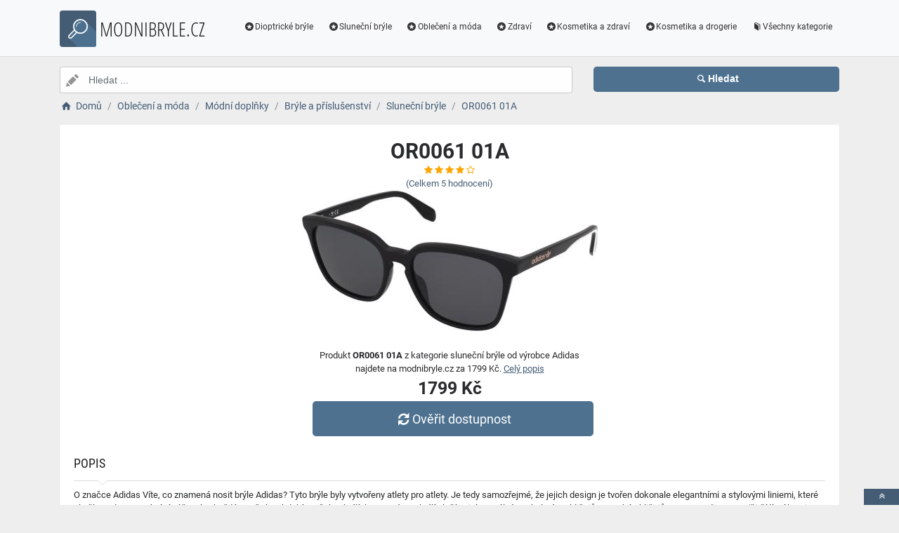

--- FILE ---
content_type: text/html; charset=utf-8
request_url: https://www.modnibryle.cz/a/or0061-01a/177618
body_size: 6118
content:
<!DOCTYPE html><html lang=cs><head><script type=text/plain data-cookiecategory=analytics defer>
                (
                    function (w, d, s, l, i) {
                        w[l] = w[l] || [];
                        w[l].push({
                            'gtm.start': new Date().getTime(), event: 'gtm.js'
                        });
                        var f = d.getElementsByTagName(s)[0],
                            j = d.createElement(s),
                            dl = l != 'dataLayer' ? '&l=' + l : '';
                        j.async = true; j.src = 'https://www.googletagmanager.com/gtm.js?id=' + i + dl; f.parentNode.insertBefore(j, f);
                    })(window, document, 'script', 'dataLayer', 'GTM-TV2F6CS');
            </script><meta charset=utf-8><meta name=viewport content="width=device-width, initial-scale=1"><meta name=description content="Produkt OR0061 01A"><meta name=title content="OR0061 01A"><meta name=robots content="index, follow"><title>OR0061 01A | Módní brýle, čočky a dioptrické pomůcky</title><link rel=icon type=image/x-icon href=/logo/logo.png><link rel=apple-touch-icon href=/logo/logo.png><link rel=stylesheet href=/Styles/css/pace_flash.min.css><link rel=stylesheet href=/Styles/css/bootstrap.min.css><link rel=stylesheet href=/Styles/css/style.min.css><body><noscript><iframe src="//www.googletagmanager.com/ns.html?id=GTM-TV2F6CS" height=0 width=0 style=display:none;visibility:hidden></iframe></noscript><div id=wrapper><div id=navbar class=header><nav class="navbar fixed-top navbar-site navbar-light bg-light navbar-expand-md" role=navigation><div class=container><div class=navbar-identity><a href="//www.modnibryle.cz/" class="navbar-brand logo logo-title"> <span> <i class="icon-search-2 ln-shadow-logo"></i> </span><span>MODNIBRYLE.CZ</span> </a> <button aria-label=navbarCollapse data-target=.navbar-collapse data-toggle=collapse class="navbar-toggler pull-right" type=button> <svg width=30 height=30 focusable=false><path stroke=currentColor stroke-width=2 stroke-linecap=round stroke-miterlimit=10 d="M4 7h22M4 15h22M4 23h22" /></svg> </button></div><div class="navbar-collapse collapse"><ul class="nav navbar-nav ml-auto navbar-right"><li class=nav-item><a href=//www.modnibryle.cz/c/dioptricke-bryle/16 class=nav-link><i class=icon-star-circled></i>Dioptrické brýle</a><li class=nav-item><a href=//www.modnibryle.cz/c/slunecni-bryle/17 class=nav-link><i class=icon-star-circled></i>Sluneční brýle</a><li class=nav-item><a href=//www.modnibryle.cz/c/obleceni-a-moda/7 class=nav-link><i class=icon-star-circled></i>Oblečení a móda</a><li class=nav-item><a href=//www.modnibryle.cz/c/zdravi/3 class=nav-link><i class=icon-star-circled></i>Zdraví</a><li class=nav-item><a href=//www.modnibryle.cz/c/kosmetika-a-zdravi/21 class=nav-link><i class=icon-star-circled></i>Kosmetika a zdraví</a><li class=nav-item><a href=//www.modnibryle.cz/c/kosmetika-a-drogerie/12 class=nav-link><i class=icon-star-circled></i>Kosmetika a drogerie</a><li class=nav-item><a href=//www.modnibryle.cz/c class=nav-link><i class=icon-book></i>Všechny kategorie</a></ul></div></div></nav></div><div class=main-container><div class="container intro2"><div class="row search-row2 animated fadeInUp searchIntro2"><div class="col-xl-8 col-sm-8 search-col relative"><i class="icon-pencil-2 icon-append2"></i> <input name=searched id=searched class="form-control has-icon" placeholder="Hledat ..."></div><div class="col-xl-4 col-sm-4 search-col"><button onclick="window.location.href='/s/'+encodeURI(document.getElementById('searched').value)" class="btn btn-primary btn-search btn-block" style=margin-left:0.1px> <i class=icon-search></i><strong>Hledat</strong> </button></div></div></div><input type=hidden id=hfSearched name=hfSearched><div class=container><nav aria-label=breadcrumb role=navigation><ol itemscope itemtype=http://schema.org/BreadcrumbList class=breadcrumb><li itemprop=itemListElement itemscope itemtype=http://schema.org/ListItem class=breadcrumb-item><a itemprop=item href="//www.modnibryle.cz/"> <i class=icon-home></i> <span itemprop=name>Domů</span> </a><meta itemprop=position content=1><li itemprop=itemListElement itemscope itemtype=http://schema.org/ListItem class=breadcrumb-item><a itemprop=item href=//www.modnibryle.cz/c/obleceni-a-moda/7> <span itemprop=name>Oblečení a móda</span> </a><meta itemprop=position content=2><li itemprop=itemListElement itemscope itemtype=http://schema.org/ListItem class=breadcrumb-item><a itemprop=item href=//www.modnibryle.cz/c/modni-doplnky/8> <span itemprop=name>Módní doplňky</span> </a><meta itemprop=position content=3><li itemprop=itemListElement itemscope itemtype=http://schema.org/ListItem class=breadcrumb-item><a itemprop=item href=//www.modnibryle.cz/c/bryle-a-prislusenstvi/9> <span itemprop=name>Brýle a příslušenství</span> </a><meta itemprop=position content=4><li itemprop=itemListElement itemscope itemtype=http://schema.org/ListItem class=breadcrumb-item><a itemprop=item href=//www.modnibryle.cz/c/slunecni-bryle/6> <span itemprop=name>Sluneční brýle</span> </a><meta itemprop=position content=5><li itemprop=itemListElement itemscope itemtype=http://schema.org/ListItem class=breadcrumb-item><a itemprop=item href=//www.modnibryle.cz/a/or0061-01a/177618> <span itemprop=name>OR0061 01A</span> </a><meta itemprop=position content=6></ol></nav></div><div class=container><div class=row><div class="col-md-12 page-content col-thin-right"><div class="inner inner-box ads-details-wrapper"><div class=detail-header><h1 class=auto-heading>OR0061 01A</h1><div class="HodnoceniSlevaNovinkaDetail row"><div class=col-md-12><span class="fa fa-star checked"></span> <span class="fa fa-star checked"></span> <span class="fa fa-star checked"></span> <span class="fa fa-star checked"></span> <span class="fa fa-star-o checked"></span></div><div class=col-md-12><a rel=nofollow href="//www.modnibryle.cz/exit/a/177618?g=1">(Celkem<span> 5 </span> hodnocení)</a></div><div class=col-md-12></div></div></div><div class=row><div class="col-md-12 imgDetailDiv"><a rel=nofollow href="//www.modnibryle.cz/exit/a/177618?g=2"> <img class=myImg src=/myimages/or0061-01aAF599233205AF599233205.png onerror="this.src='/images/imgnotfound.jpg'" alt="OR0061 01A"> </a></div><div class=myDetail-descr><span> Produkt <b>OR0061 01A</b> z kategorie sluneční brýle od výrobce Adidas najdete na modnibryle.cz za 1799 Kč. <a class=decor-underline rel=nofollow href="//www.modnibryle.cz/exit/a/177618?g=4">Celý popis</a> </span> <span class=priceDetail> 1799 Kč </span> <a class="btn btn-success btn-lg btnBig" rel=nofollow href="//www.modnibryle.cz/exit/a/177618?g=3"> <i class=icon-arrows-cw></i> Ověřit dostupnost </a></div></div><div class=Ads-Details><h2 class=list-title>Popis</h2><div class=row><div class="ads-details-info-description col-md-12 break-word"><p>O značce Adidas Víte, co znamená nosit brýle Adidas? Tyto brýle byly vytvořeny atlety pro atlety. Je tedy samozřejmé, že jejich design je tvořen dokonale elegantními a stylovými liniemi, které skvěle padnou a ochrání váš zrak v každém ročním období. O těchto brýlíchHranatý tvar brýlí sluší nejvíce oválným a kulatým obličejům, a také obličejům ve tvaru diamantu (širší lícní kosti, úzká brada).Rám brýlí je černý, nebo z větší části černý. Černá je univerzální barva, hodí se k jakémukoliv stylu oblečení, ať už chcete vypadat ležérně nebo elegantně.Hlavním materiálem brýlí je lehký a trvanlivý plast.Skla brýlí jsou šedá. Šedá barva snižuje oslnění a zlepšuje percepci barev.Jedná se o ideální sluneční brýle na sport a outdoorové aktivity.Chcete zjistit, jestli Vám brýle sedí? Vyzkoušejte si je pomocí našeho virtuálního zrcadla.<br><h3 class=list-title>Vlastnosti produktu</h3><table><tbody><tr><td>Výrobce:<td>Adidas<tr><td>Značka:<td>Adidas</table></div></div><div class=myGrid><strong> Značka: <span> <a class=detail-info-end href=//www.modnibryle.cz/b/adidas/160> Adidas </a> </span> </strong> <strong> Prodejce: <span> <a class=detail-info-end href=//www.modnibryle.cz/k/alensa/1> Alensa </a> </span> </strong></div></div><div class="content-footer text-center"><a class="btn btn-block btn-lg" rel=nofollow href="//www.modnibryle.cz/exit/a/177618?g=7"> <i class=icon-search-1></i> Zjistit více informací od prodejce <img class=sameProductShop src=/eshopsImages/alensa.png alt=Alensa> </a></div></div></div></div><div class="col-xl-12 content-box"><div class="row row-featured row-featured-category"><div class="col-xl-12 box-title"><div class=inner><h2>Varianty produktu OR0061 01A</h2></div></div><div class="col-xl-12 content-box"><div class="row row-featured row-featured-category"><div class="col-md-4 col-6 f-article"><div class="inner innerArticle"><span class="slevanovinka top">TOP</span> <a aria-label=or0122-01a-rating class=a-rating rel=nofollow href="//www.modnibryle.cz/exit/a/377340?g=1"> <span class="fa fa-star checked"></span> <span class="fa fa-star checked"></span> <span class="fa fa-star checked"></span> <span class="fa fa-star checked"></span> <span class="fa fa-star-half-full checked"></span> </a> <a aria-label=or0122-01a-img rel=nofollow href="//www.modnibryle.cz/exit/a/377340?g=2"> <span class=imgBox> <img loading=lazy class="pictureboxy img-responsive lazy" src=/myimages/or0122-01aAF963055542AF963055542.png onerror="this.src='/images/imgnotfound.jpg'" alt="OR0122 01A"> </span> </a> <a aria-label=or0122-01a-name class=articleName href=//www.modnibryle.cz/a/or0122-01a/377340> OR0122 01A </a> <span class=item-price> 2899 K&#x10D;</span></div></div><div class="col-md-4 col-6 f-article"><div class="inner innerArticle"><span> <span class="slevanovinka sleva">Sleva</span> </span> <a aria-label=or0063-16a-rating class=a-rating rel=nofollow href="//www.modnibryle.cz/exit/a/345610?g=1"> <span class="fa fa-star checked"></span> <span class="fa fa-star checked"></span> <span class="fa fa-star checked"></span> <span class="fa fa-star checked"></span> <span class="fa fa-star-o checked"></span> </a> <a aria-label=or0063-16a-img rel=nofollow href="//www.modnibryle.cz/exit/a/345610?g=2"> <span class=imgBox> <img loading=lazy class="pictureboxy img-responsive lazy" src=/myimages/or0063-16aAF784042885AF784042885.png onerror="this.src='/images/imgnotfound.jpg'" alt="OR0063 16A"> </span> </a> <a aria-label=or0063-16a-name class=articleName href=//www.modnibryle.cz/a/or0063-16a/345610> OR0063 16A </a> <span class=item-price><span class=item-price-discount>2489 K&#x10D;</span> 2469 K&#x10D;</span></div></div><div class="col-md-4 col-6 f-article"><div class="inner innerArticle"><span> <span class="slevanovinka sleva">Sleva</span> </span> <a aria-label=or0074-02a-rating class=a-rating rel=nofollow href="//www.modnibryle.cz/exit/a/177646?g=1"> <span class="fa fa-star checked"></span> <span class="fa fa-star checked"></span> <span class="fa fa-star checked"></span> <span class="fa fa-star checked"></span> <span class="fa fa-star-o checked"></span> </a> <a aria-label=or0074-02a-img rel=nofollow href="//www.modnibryle.cz/exit/a/177646?g=2"> <span class=imgBox> <img loading=lazy class="pictureboxy img-responsive lazy" src=/myimages/or0074-02aAF782517239AF782517239.png onerror="this.src='/images/imgnotfound.jpg'" alt="OR0074 02A"> </span> </a> <a aria-label=or0074-02a-name class=articleName href=//www.modnibryle.cz/a/or0074-02a/177646> OR0074 02A </a> <span class=item-price><span class=item-price-discount>2299 K&#x10D;</span> 1839 K&#x10D;</span></div></div><div class="col-md-4 col-6 f-article"><div class="inner innerArticle"><span class="slevanovinka top">TOP</span> <a aria-label=or0090-01a-rating class=a-rating rel=nofollow href="//www.modnibryle.cz/exit/a/345939?g=1"> <span class="fa fa-star checked"></span> <span class="fa fa-star checked"></span> <span class="fa fa-star checked"></span> <span class="fa fa-star checked"></span> <span class="fa fa-star-o checked"></span> </a> <a aria-label=or0090-01a-img rel=nofollow href="//www.modnibryle.cz/exit/a/345939?g=2"> <span class=imgBox> <img loading=lazy class="pictureboxy img-responsive lazy" src=/myimages/or0090-01aAF784042905AF784042905.png onerror="this.src='/images/imgnotfound.jpg'" alt="OR0090 01A"> </span> </a> <a aria-label=or0090-01a-name class=articleName href=//www.modnibryle.cz/a/or0090-01a/345939> OR0090 01A </a> <span class=item-price> 2399 K&#x10D;</span></div></div><div class="col-md-4 col-6 f-article"><div class="inner innerArticle"><span> <span class="slevanovinka sleva">Sleva</span> </span> <a aria-label=or0105-02a-rating class=a-rating rel=nofollow href="//www.modnibryle.cz/exit/a/359386?g=1"> <span class="fa fa-star checked"></span> <span class="fa fa-star checked"></span> <span class="fa fa-star checked"></span> <span class="fa fa-star checked"></span> <span class="fa fa-star-o checked"></span> </a> <a aria-label=or0105-02a-img rel=nofollow href="//www.modnibryle.cz/exit/a/359386?g=2"> <span class=imgBox> <img loading=lazy class="pictureboxy img-responsive lazy" src=/myimages/or0105-02aAF912320485AF912320485.png onerror="this.src='/images/imgnotfound.jpg'" alt="OR0105 02A"> </span> </a> <a aria-label=or0105-02a-name class=articleName href=//www.modnibryle.cz/a/or0105-02a/359386> OR0105 02A </a> <span class=item-price><span class=item-price-discount>2249 K&#x10D;</span> 2239 K&#x10D;</span></div></div><div class="col-md-4 col-6 f-article"><div class="inner innerArticle"><span> <span class="slevanovinka sleva">Sleva</span> </span> <a aria-label=or0041-01a-rating class=a-rating rel=nofollow href="//www.modnibryle.cz/exit/a/177661?g=1"> <span class="fa fa-star checked"></span> <span class="fa fa-star checked"></span> <span class="fa fa-star checked"></span> <span class="fa fa-star checked"></span> <span class="fa fa-star-o checked"></span> </a> <a aria-label=or0041-01a-img rel=nofollow href="//www.modnibryle.cz/exit/a/177661?g=2"> <span class=imgBox> <img loading=lazy class="pictureboxy img-responsive lazy" src=/myimages/or0041-01aAF599233261AF599233261.png onerror="this.src='/images/imgnotfound.jpg'" alt="OR0041 01A"> </span> </a> <a aria-label=or0041-01a-name class=articleName href=//www.modnibryle.cz/a/or0041-01a/177661> OR0041 01A </a> <span class=item-price><span class=item-price-discount>3099 K&#x10D;</span> 1799 K&#x10D;</span></div></div></div></div></div></div><div class="col-xl-12 content-box"><div class="row row-featured row-featured-category"><div class="col-xl-12 box-title"><div class=inner><h2><a href=//www.modnibryle.cz/c/slunecni-bryle/6>Další produkty z kategorie Sluneční brýle</a></h2></div></div><div class="col-xl-12 content-box"><div class="row row-featured row-featured-category"><div class="col-md-4 col-6 f-article"><div class="inner innerArticle"><span class="slevanovinka top">TOP</span> <a aria-label=flexxy-cool-kids-ii-pink-rose-rating class=a-rating rel=nofollow href="//www.modnibryle.cz/exit/a/237657?g=1"> <span class="fa fa-star checked"></span> <span class="fa fa-star checked"></span> <span class="fa fa-star checked"></span> <span class="fa fa-star checked"></span> <span class="fa fa-star-half-full checked"></span> </a> <a aria-label=flexxy-cool-kids-ii-pink-rose-img rel=nofollow href="//www.modnibryle.cz/exit/a/237657?g=2"> <span class=imgBox> <img loading=lazy class="pictureboxy img-responsive lazy" src=/myimages/flexxy-cool-kids-ii-pink-roseAF698205484AF698205484.png onerror="this.src='/images/imgnotfound.jpg'" alt="Flexxy Cool Kids II Pink Rose"> </span> </a> <a aria-label=flexxy-cool-kids-ii-pink-rose-name class=articleName href=//www.modnibryle.cz/a/flexxy-cool-kids-ii-pink-rose/237657> Flexxy Cool Kids II Pink Rose </a> <span class=item-price> 689 K&#x10D;</span></div></div><div class="col-md-4 col-6 f-article"><div class="inner innerArticle"><span> <span class="slevanovinka sleva">Sleva</span> </span> <a aria-label=po3235s-24-31-rating class=a-rating rel=nofollow href="//www.modnibryle.cz/exit/a/5520?g=1"> <span class="fa fa-star checked"></span> <span class="fa fa-star checked"></span> <span class="fa fa-star checked"></span> <span class="fa fa-star checked"></span> <span class="fa fa-star-o checked"></span> </a> <a aria-label=po3235s-24-31-img rel=nofollow href="//www.modnibryle.cz/exit/a/5520?g=2"> <span class=imgBox> <img loading=lazy class="pictureboxy img-responsive lazy" src=/myimages/po3235s-24-31AF535252154AF535252154.png onerror="this.src='/images/imgnotfound.jpg'" alt="PO3235S 24/31"> </span> </a> <a aria-label=po3235s-24-31-name class=articleName href=//www.modnibryle.cz/a/po3235s-24-31/5520> PO3235S 24/31 </a> <span class=item-price><span class=item-price-discount>4978 K&#x10D;</span> 4179 K&#x10D;</span></div></div><div class="col-md-4 col-6 f-article"><div class="inner innerArticle"><span> <span class="slevanovinka sleva">Sleva</span> </span> <a aria-label=sportstyle-231-v-2207-rating class=a-rating rel=nofollow href="//www.modnibryle.cz/exit/a/65108?g=1"> <span class="fa fa-star checked"></span> <span class="fa fa-star checked"></span> <span class="fa fa-star checked"></span> <span class="fa fa-star checked"></span> <span class="fa fa-star-half-full checked"></span> </a> <a aria-label=sportstyle-231-v-2207-img rel=nofollow href="//www.modnibryle.cz/exit/a/65108?g=2"> <span class=imgBox> <img loading=lazy class="pictureboxy img-responsive lazy" src=/myimages/sportstyle-231-v-2207AF492512682AF492512682.png onerror="this.src='/images/imgnotfound.jpg'" alt="Sportstyle 231 V 2207"> </span> </a> <a aria-label=sportstyle-231-v-2207-name class=articleName href=//www.modnibryle.cz/a/sportstyle-231-v-2207/65108> Sportstyle 231 V 2207 </a> <span class=item-price><span class=item-price-discount>3849 K&#x10D;</span> 3079 K&#x10D;</span></div></div><div class="col-md-4 col-6 f-article"><div class="inner innerArticle"><span class="slevanovinka top">TOP</span> <a aria-label=pr-06ys-09q5s0-rating class=a-rating rel=nofollow href="//www.modnibryle.cz/exit/a/359513?g=1"> <span class="fa fa-star checked"></span> <span class="fa fa-star checked"></span> <span class="fa fa-star checked"></span> <span class="fa fa-star checked"></span> <span class="fa fa-star checked"></span> </a> <a aria-label=pr-06ys-09q5s0-img rel=nofollow href="//www.modnibryle.cz/exit/a/359513?g=2"> <span class=imgBox> <img loading=lazy class="pictureboxy img-responsive lazy" src=/myimages/pr-06ys-09q5s0AF984980830AF984980830.png onerror="this.src='/images/imgnotfound.jpg'" alt="PR 06YS 09Q5S0"> </span> </a> <a aria-label=pr-06ys-09q5s0-name class=articleName href=//www.modnibryle.cz/a/pr-06ys-09q5s0/359513> PR 06YS 09Q5S0 </a> <span class=item-price> 6389 K&#x10D;</span></div></div><div class="col-md-4 col-6 f-article"><div class="inner innerArticle"><span> <span class="slevanovinka sleva">Sleva</span> </span> <a aria-label=gu00117-08e-rating class=a-rating rel=nofollow href="//www.modnibryle.cz/exit/a/368694?g=1"> <span class="fa fa-star checked"></span> <span class="fa fa-star checked"></span> <span class="fa fa-star checked"></span> <span class="fa fa-star checked"></span> <span class="fa fa-star-half-full checked"></span> </a> <a aria-label=gu00117-08e-img rel=nofollow href="//www.modnibryle.cz/exit/a/368694?g=2"> <span class=imgBox> <img loading=lazy class="pictureboxy img-responsive lazy" src=/myimages/gu00117-08eAF906127839AF906127839.png onerror="this.src='/images/imgnotfound.jpg'" alt="GU00117 08E"> </span> </a> <a aria-label=gu00117-08e-name class=articleName href=//www.modnibryle.cz/a/gu00117-08e/368694> GU00117 08E </a> <span class=item-price><span class=item-price-discount>2109 K&#x10D;</span> 1839 K&#x10D;</span></div></div><div class="col-md-4 col-6 f-article"><div class="inner innerArticle"><span> <span class="slevanovinka sleva">Sleva</span> </span> <a aria-label=ducati-carduc-036-s-003-uz-rating class=a-rating rel=nofollow href="//www.modnibryle.cz/exit/a/354817?g=1"> <span class="fa fa-star checked"></span> <span class="fa fa-star checked"></span> <span class="fa fa-star checked"></span> <span class="fa fa-star checked"></span> <span class="fa fa-star-o checked"></span> </a> <a aria-label=ducati-carduc-036-s-003-uz-img rel=nofollow href="//www.modnibryle.cz/exit/a/354817?g=2"> <span class=imgBox> <img loading=lazy class="pictureboxy img-responsive lazy" src=/myimages/ducati-carduc-036-s-003-uzAF888196148AF888196148.png onerror="this.src='/images/imgnotfound.jpg'" alt="Ducati Carduc 036/S 003/UZ"> </span> </a> <a aria-label=ducati-carduc-036-s-003-uz-name class=articleName href=//www.modnibryle.cz/a/ducati-carduc-036-s-003-uz/354817> Ducati Carduc 036/S 003/UZ </a> <span class=item-price><span class=item-price-discount>3149 K&#x10D;</span> 3149 K&#x10D;</span></div></div></div></div></div></div><div class="col-xl-12 content-box"><div class="row row-featured row-featured-category"><div class="col-xl-12 box-title"><div class=inner><h2><a href=//www.modnibryle.cz/b/adidas/160>Další produkty od výrobce Adidas</a></h2></div></div><div class="col-xl-12 content-box"><div class="row row-featured row-featured-category"><div class="col-md-4 col-6 f-article"><div class="inner innerArticle"><span> <span class="slevanovinka sleva">Sleva</span> </span> <a aria-label=or0106-72z-rating class=a-rating rel=nofollow href="//www.modnibryle.cz/exit/a/368708?g=1"> <span class="fa fa-star checked"></span> <span class="fa fa-star checked"></span> <span class="fa fa-star checked"></span> <span class="fa fa-star checked"></span> <span class="fa fa-star-half-full checked"></span> </a> <a aria-label=or0106-72z-img rel=nofollow href="//www.modnibryle.cz/exit/a/368708?g=2"> <span class=imgBox> <img loading=lazy class="pictureboxy img-responsive lazy" src=/myimages/or0106-72zAF906127745AF906127745.png onerror="this.src='/images/imgnotfound.jpg'" alt="OR0106 72Z"> </span> </a> <a aria-label=or0106-72z-name class=articleName href=//www.modnibryle.cz/a/or0106-72z/368708> OR0106 72Z </a> <span class=item-price><span class=item-price-discount>2249 K&#x10D;</span> 2239 K&#x10D;</span></div></div><div class="col-md-4 col-6 f-article"><div class="inner innerArticle"><span> <span class="slevanovinka sleva">Sleva</span> </span> <a aria-label=or0108-21a-rating class=a-rating rel=nofollow href="//www.modnibryle.cz/exit/a/359535?g=1"> <span class="fa fa-star checked"></span> <span class="fa fa-star checked"></span> <span class="fa fa-star checked"></span> <span class="fa fa-star checked"></span> <span class="fa fa-star checked"></span> </a> <a aria-label=or0108-21a-img rel=nofollow href="//www.modnibryle.cz/exit/a/359535?g=2"> <span class=imgBox> <img loading=lazy class="pictureboxy img-responsive lazy" src=/myimages/or0108-21aAF912320486AF912320486.png onerror="this.src='/images/imgnotfound.jpg'" alt="OR0108 21A"> </span> </a> <a aria-label=or0108-21a-name class=articleName href=//www.modnibryle.cz/a/or0108-21a/359535> OR0108 21A </a> <span class=item-price><span class=item-price-discount>2249 K&#x10D;</span> 2239 K&#x10D;</span></div></div><div class="col-md-4 col-6 f-article"><div class="inner innerArticle"><span> <span class="slevanovinka sleva">Sleva</span> </span> <a aria-label=sp0092-02l-rating class=a-rating rel=nofollow href="//www.modnibryle.cz/exit/a/368597?g=1"> <span class="fa fa-star checked"></span> <span class="fa fa-star checked"></span> <span class="fa fa-star checked"></span> <span class="fa fa-star checked"></span> <span class="fa fa-star-half-full checked"></span> </a> <a aria-label=sp0092-02l-img rel=nofollow href="//www.modnibryle.cz/exit/a/368597?g=2"> <span class=imgBox> <img loading=lazy class="pictureboxy img-responsive lazy" src=/myimages/sp0092-02lAF906127763AF906127763.png onerror="this.src='/images/imgnotfound.jpg'" alt="SP0092 02L"> </span> </a> <a aria-label=sp0092-02l-name class=articleName href=//www.modnibryle.cz/a/sp0092-02l/368597> SP0092 02L </a> <span class=item-price><span class=item-price-discount>3159 K&#x10D;</span> 3149 K&#x10D;</span></div></div><div class="col-md-4 col-6 f-article"><div class="inner innerArticle"><span> <span class="slevanovinka sleva">Sleva</span> </span> <a aria-label=or0110-54a-rating class=a-rating rel=nofollow href="//www.modnibryle.cz/exit/a/368594?g=1"> <span class="fa fa-star checked"></span> <span class="fa fa-star checked"></span> <span class="fa fa-star checked"></span> <span class="fa fa-star checked"></span> <span class="fa fa-star-half-full checked"></span> </a> <a aria-label=or0110-54a-img rel=nofollow href="//www.modnibryle.cz/exit/a/368594?g=2"> <span class=imgBox> <img loading=lazy class="pictureboxy img-responsive lazy" src=/myimages/or0110-54aAF906127754AF906127754.png onerror="this.src='/images/imgnotfound.jpg'" alt="OR0110 54A"> </span> </a> <a aria-label=or0110-54a-name class=articleName href=//www.modnibryle.cz/a/or0110-54a/368594> OR0110 54A </a> <span class=item-price><span class=item-price-discount>3159 K&#x10D;</span> 3149 K&#x10D;</span></div></div><div class="col-md-4 col-6 f-article"><div class="inner innerArticle"><span> <span class="slevanovinka sleva">Sleva</span> </span> <a aria-label=or0109-90a-rating class=a-rating rel=nofollow href="//www.modnibryle.cz/exit/a/368487?g=1"> <span class="fa fa-star checked"></span> <span class="fa fa-star checked"></span> <span class="fa fa-star checked"></span> <span class="fa fa-star checked"></span> <span class="fa fa-star-o checked"></span> </a> <a aria-label=or0109-90a-img rel=nofollow href="//www.modnibryle.cz/exit/a/368487?g=2"> <span class=imgBox> <img loading=lazy class="pictureboxy img-responsive lazy" src=/myimages/or0109-90aAF906127752AF906127752.png onerror="this.src='/images/imgnotfound.jpg'" alt="OR0109 90A"> </span> </a> <a aria-label=or0109-90a-name class=articleName href=//www.modnibryle.cz/a/or0109-90a/368487> OR0109 90A </a> <span class=item-price><span class=item-price-discount>3159 K&#x10D;</span> 3149 K&#x10D;</span></div></div><div class="col-md-4 col-6 f-article"><div class="inner innerArticle"><span> <span class="slevanovinka sleva">Sleva</span> </span> <a aria-label=or0062-01a-rating class=a-rating rel=nofollow href="//www.modnibryle.cz/exit/a/177591?g=1"> <span class="fa fa-star checked"></span> <span class="fa fa-star checked"></span> <span class="fa fa-star checked"></span> <span class="fa fa-star checked"></span> <span class="fa fa-star-o checked"></span> </a> <a aria-label=or0062-01a-img rel=nofollow href="//www.modnibryle.cz/exit/a/177591?g=2"> <span class=imgBox> <img loading=lazy class="pictureboxy img-responsive lazy" src=/myimages/or0062-01aAF599233207AF599233207.png onerror="this.src='/images/imgnotfound.jpg'" alt="OR0062 01A"> </span> </a> <a aria-label=or0062-01a-name class=articleName href=//www.modnibryle.cz/a/or0062-01a/177591> OR0062 01A </a> <span class=item-price><span class=item-price-discount>3069 K&#x10D;</span> 1859 K&#x10D;</span></div></div></div></div></div></div><div class="col-xl-12 content-box"><div class="row row-featured row-featured-category"><div class="col-xl-12 box-title no-border"><div class=inner><h2><a href=/e>Oblíbené E-shopy </a></h2></div></div><div class="col-xl-2 col-md-3 col-sm-3 col-xs-4 f-category" style=height:193.978px><div class="inner eshopDiv"><a href=//www.modnibryle.cz/exit/e/1> <span class=imgBox> <img loading=lazy class="pictureboxy img-responsive lazy" style=max-height:400px src=/eshopsImages/alensa.png onerror="this.src='/images/imgnotfound.jpg'" alt=Alensa> </span> <span class=imgBoxSpan>Alensa</span> </a></div></div><div class="col-xl-2 col-md-3 col-sm-3 col-xs-4 f-category" style=height:193.978px><div class="inner eshopDiv"><a href=//www.modnibryle.cz/exit/ee/2> <span class=imgBox> <img loading=lazy class="pictureboxy img-responsive lazy" style=max-height:400px src=/eshopsImages/eyerim.png onerror="this.src='/images/imgnotfound.jpg'" alt=Eyerim> </span> <span class=imgBoxSpan>Eyerim</span> </a></div></div><div class="col-xl-2 col-md-3 col-sm-3 col-xs-4 f-category" style=height:193.978px><div class="inner eshopDiv"><a href=//www.modnibryle.cz/exit/e/4> <span class=imgBox> <img loading=lazy class="pictureboxy img-responsive lazy" style=max-height:400px src=/eshopsImages/optikdodomu.png onerror="this.src='/images/imgnotfound.jpg'" alt=OptikDoDomu> </span> <span class=imgBoxSpan>OptikDoDomu</span> </a></div></div></div></div></div></div><input name=Antiforgery type=hidden value=CfDJ8I2mQ-arDt1IpZz-wjNrQMr7jk_sqsuX4cS_v_Dyai491TLbDgft-lBDlMrt6AgFeozeGenuX8FKHUrsl81lSOXuX8vVDz0lgQMAgofnDnxvlM83GL7UeZXlAR8S7WJwr6wGcO-e_LSMhS3ZplJDE1Q><div class=page-info><div class=bg-overly><div class="container text-center section-promo"><div class=row><div class="col-sm-4 col-xs-6 col-xxs-12"><div class=iconbox-wrap><div class=iconbox><div class=iconbox-wrap-icon><i class=icon-gift></i></div><div class=iconbox-wrap-content><span class=myCount>33021</span><div class=iconbox-wrap-text>Produktů</div></div></div></div></div><div class="col-sm-4 col-xs-6 col-xxs-12"><div class=iconbox-wrap><div class=iconbox><div class=iconbox-wrap-icon><i class=icon-book></i></div><div class=iconbox-wrap-content><span class=myCount>9</span><div class=iconbox-wrap-text>Kategorií</div></div></div></div></div><div class="col-sm-4 col-xs-6 col-xxs-12"><div class=iconbox-wrap><div class=iconbox><div class=iconbox-wrap-icon><i class=icon-bandcamp></i></div><div class=iconbox-wrap-content><span class=myCount>154</span><div class=iconbox-wrap-text>Značek</div></div></div></div></div></div></div></div></div><footer class=main-footer><div class=footer-content><div class=container><div class="myFooter row"><div class="col-xl-6 col-xl-6 col-md-6 col-6"><span class=footer-title>O nás</span> <span> <b>Modnibryle.cz</b> je katalog, který nabízí široký sortiment slunečních brýlí, lyžařských brýli dioptrických brýlí,kontaktních čoček, dioptrických pomůcek, roztoků, kapek a příslušenství k brýlím a čočkám. V naší nabídce máme různé typy rámů, několik druhů čoček nebo dioptrické, sluneční nebo lyžařské brýle pro muže, ženy i děti. Výběr vhodných brýlí je velmi důležitý, neboť brýle musí nejen dobře vypadat, ale také dobře padnout a v neposlední řadě plnit správně svou funkci. V našem katalogu máme kvalitní značkové produkty, které Vás nezklamou. </span></div><div class="col-xl-2 col-xl-2 col-md-2 col-6"><div class=footer-col><span class=footer-title>Informace</span><ul class="list-unstyled footer-nav"><li><a href=//www.modnibryle.cz/slevove-kupony-akce>Slevové kupóny a akce</a><li><a href=//www.modnibryle.cz/c>Všechny kategorie</a><li><a href=//www.modnibryle.cz/b>Všechny značky</a><li><a href=//www.modnibryle.cz/e>Všechny e-shopy</a><li><a href=//www.modnibryle.cz/n>Novinky</a><li><a href=//www.modnibryle.cz/d>Slevy</a></ul></div></div><div class="col-xl-2 col-xl-2 col-md-2 col-6"><div class=footer-col><span class=footer-title>Blog</span><ul class="list-unstyled footer-nav"><li><a href=//www.modnibryle.cz/blog>Náš magazín</a></ul></div></div><div class="col-xl-2 col-xl-2 col-md-2 col-6"><div class=footer-col><span class=footer-title>Stránky</span><ul class="list-unstyled footer-nav"><li><a href=//www.modnibryle.cz/o-nas>O nás</a><li><a href=//www.modnibryle.cz/cookies>Cookies</a></ul></div></div><div style=clear:both></div><div class=row style=padding-left:15px><a href=//www.modnibryle.cz/k/alensa/1 class=nav-link>Alensa</a> <a href=//www.modnibryle.cz/k/eyerim/2 class=nav-link>Eyerim</a> <a href=//www.modnibryle.cz/k/optikdodomu/4 class=nav-link>OptikDoDomu</a></div><div class=col-xl-12><div class="copy-info text-center">©MODNIBRYLE.CZ 2026</div></div></div></div><a aria-label=toTop href=#top class="back-top text-center" onclick="$('body,html').animate({scrollTop:0},500);return false" style=display:inline> <i class="fa fa-angle-double-up"></i> </a></div></footer></div><script src=/js/jquery.min.js></script><script src=/js/popper.min.js></script><script src=/js/pace.min.js></script><script src=/js/bootstrap.min.js></script><script src=/js/vendors.min.js></script><script src=/js/script.js></script><script src=/js/jquery-ui.js></script><script src=/js/cookieconsent.js></script><script src=/js/cookieconsent-init.js></script><script src=/js/JsSearch.js></script><script type=application/ld+json>{"@context":"https://schema.org/","@type":"Product","name":"OR0061 01A","gtin":"-","image":"/myimages/or0061-01aAF599233205AF599233205.png","description":"<p>O značce Adidas
Víte, co znamená nosit brýle Adidas? Tyto brýle byly vytvořeny atlety pro atlety. Je tedy samozřejmé, že jejich design je tvořen dokonale elegantními a stylovými liniemi, které skvěle padnou a ochrání váš zrak v každém ročním období. O těchto brýlíchHranatý tvar brýlí sluší nejvíce oválným a kulatým obličejům, a také obličejům ve tvaru diamantu (širší lícní kosti, úzká brada).Rám brýlí je černý, nebo z větší části černý. Černá je univerzální barva, hodí se k jakémukoliv stylu oblečení, ať už chcete vypadat ležérně nebo elegantně.Hlavním materiálem brýlí je lehký a trvanlivý plast.Skla brýlí jsou šedá. Šedá barva snižuje oslnění a zlepšuje percepci barev.Jedná se o ideální sluneční brýle na sport a outdoorové aktivity.Chcete zjistit, jestli Vám brýle sedí? Vyzkoušejte si je pomocí našeho virtuálního zrcadla.<br /></p>","sku":"AF599233205","brand":{"@type":"Brand","name":"Adidas"},"aggregateRating":{"@type":"AggregateRating","ratingValue":"4.3","ratingCount":"4","bestRating":"5","worstRating":"1"},"offers":{"@type":"Offer","url":"www.modnibryle.cz/a/or0061-01a/177618","priceCurrency":"CZK","price":"1799","itemCondition":"http://schema.org/NewCondition","availability":"https://schema.org/InStock"}}</script>